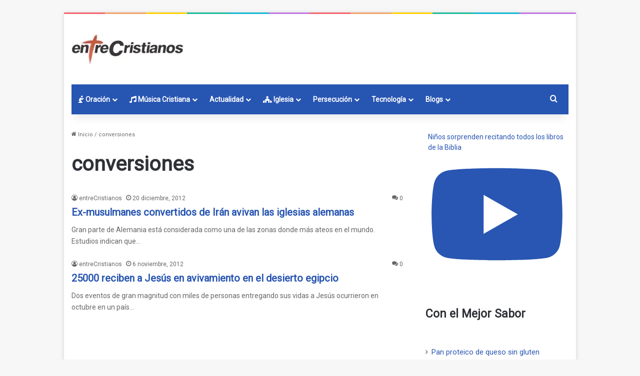

--- FILE ---
content_type: text/html; charset=UTF-8
request_url: https://www.entrecristianos.com/tag/conversiones/
body_size: 18579
content:
<!DOCTYPE html> <html lang="es" data-skin="light" prefix="og: https://ogp.me/ns#"> <head> <meta charset="UTF-8"/> <link rel="profile" href="//gmpg.org/xfn/11"/> <meta http-equiv='x-dns-prefetch-control' content='on'> <link rel='dns-prefetch' href="//cdnjs.cloudflare.com/"/> <link rel='dns-prefetch' href="//ajax.googleapis.com/"/> <link rel='dns-prefetch' href="//fonts.googleapis.com/"/> <link rel='dns-prefetch' href="//fonts.gstatic.com/"/> <link rel='dns-prefetch' href="//s.gravatar.com/"/> <link rel='dns-prefetch' href="//www.google-analytics.com/"/> <link rel='preload' as='image' href="/wp-content/uploads/2022/01/logo.jpeg.webp"> <link rel='preload' as='font' href="/wp-content/themes/jannah/assets/fonts/tielabs-fonticon/tielabs-fonticon.woff" type='font/woff' crossorigin='anonymous'/> <link rel='preload' as='font' href="/wp-content/themes/jannah/assets/fonts/fontawesome/fa-solid-900.woff2" type='font/woff2' crossorigin='anonymous'/> <link rel='preload' as='font' href="/wp-content/themes/jannah/assets/fonts/fontawesome/fa-brands-400.woff2" type='font/woff2' crossorigin='anonymous'/> <link rel='preload' as='font' href="/wp-content/themes/jannah/assets/fonts/fontawesome/fa-regular-400.woff2" type='font/woff2' crossorigin='anonymous'/> <link rel='preload' as='script' href="//ajax.googleapis.com/ajax/libs/webfont/1/webfont.js"> <title>conversiones etiquetado</title> <meta name="description" content="Todos los artículos publicados en entreCristianos bajo la etiqueta conversiones"/> <meta name="robots" content="follow, noindex"/> <meta property="og:locale" content="es_ES"/> <meta property="og:type" content="article"/> <meta property="og:title" content="conversiones etiquetado"/> <meta property="og:description" content="Todos los artículos publicados en entreCristianos bajo la etiqueta conversiones"/> <meta property="og:url" content="https://www.entrecristianos.com/tag/conversiones/"/> <meta property="og:site_name" content="entreCristianos"/> <meta property="article:publisher" content="https://www.facebook.com/entreCristianos-29956520298/"/> <meta property="fb:admins" content="100064759056420"/> <meta name="twitter:card" content="summary_large_image"/> <meta name="twitter:title" content="conversiones etiquetado"/> <meta name="twitter:description" content="Todos los artículos publicados en entreCristianos bajo la etiqueta conversiones"/> <meta name="twitter:site" content="@entreCristianos"/> <meta name="twitter:label1" content="Entradas"/> <meta name="twitter:data1" content="2"/> <script type="application/ld+json" class="rank-math-schema-pro">{"@context":"https://schema.org","@graph":[{"@type":"Place","@id":"https://www.entrecristianos.com/#place","address":{"@type":"PostalAddress","streetAddress":"Av. Ensanche de Vallecas 110B","addressLocality":"Madrid","addressRegion":"Comunidad de Madrid","postalCode":"28051","addressCountry":"ES"}},{"@type":"NewsMediaOrganization","@id":"https://www.entrecristianos.com/#organization","name":"entreCristianos","url":"https://www.entrecristianos.com","sameAs":["https://www.facebook.com/entreCristianos-29956520298/","https://twitter.com/entreCristianos","https://www.instagram.com/entrecristianos_/","https://www.youtube.com/channel/UChRdWyZPJhRQhDyYOU2w-gA","https://www.tiktok.com/@entrecristianos","https://www.facebook.com/entrecristianos777/"],"email":"entrecristianos@entrecristianos.com","address":{"@type":"PostalAddress","streetAddress":"Av. Ensanche de Vallecas 110B","addressLocality":"Madrid","addressRegion":"Comunidad de Madrid","postalCode":"28051","addressCountry":"ES"},"logo":{"@type":"ImageObject","@id":"https://www.entrecristianos.com/#logo","url":"https://www.entrecristianos.com/wp-content/uploads/2023/10/logocuadrado.jpeg.webp","contentUrl":"https://www.entrecristianos.com/wp-content/uploads/2023/10/logocuadrado.jpeg.webp","caption":"entreCristianos","inLanguage":"es","width":"466","height":"466"},"description":"entreCristianos, siempre a tu lado","location":{"@id":"https://www.entrecristianos.com/#place"}},{"@type":"WebSite","@id":"https://www.entrecristianos.com/#website","url":"https://www.entrecristianos.com","name":"entreCristianos","alternateName":"entre cristianos","publisher":{"@id":"https://www.entrecristianos.com/#organization"},"inLanguage":"es"},{"@type":"BreadcrumbList","@id":"https://www.entrecristianos.com/tag/conversiones/#breadcrumb","itemListElement":[{"@type":"ListItem","position":"1","item":{"@id":"https://www.entrecristianos.com","name":"Inicio"}},{"@type":"ListItem","position":"2","item":{"@id":"https://www.entrecristianos.com/tag/conversiones/","name":"conversiones"}}]},{"@type":"CollectionPage","@id":"https://www.entrecristianos.com/tag/conversiones/#webpage","url":"https://www.entrecristianos.com/tag/conversiones/","name":"conversiones etiquetado","isPartOf":{"@id":"https://www.entrecristianos.com/#website"},"inLanguage":"es","breadcrumb":{"@id":"https://www.entrecristianos.com/tag/conversiones/#breadcrumb"}}]}</script> <link rel="alternate" type="application/rss+xml" title="entreCristianos &raquo; Feed" href="/feed/"/> <link rel="alternate" type="application/rss+xml" title="entreCristianos &raquo; Feed de los comentarios" href="/comments/feed/"/> <link rel="alternate" type="application/rss+xml" title="entreCristianos &raquo; Etiqueta conversiones del feed" href="feed/"/> <style type="text/css"> :root{ --tie-preset-gradient-1: linear-gradient(135deg, rgba(6, 147, 227, 1) 0%, rgb(155, 81, 224) 100%); --tie-preset-gradient-2: linear-gradient(135deg, rgb(122, 220, 180) 0%, rgb(0, 208, 130) 100%); --tie-preset-gradient-3: linear-gradient(135deg, rgba(252, 185, 0, 1) 0%, rgba(255, 105, 0, 1) 100%); --tie-preset-gradient-4: linear-gradient(135deg, rgba(255, 105, 0, 1) 0%, rgb(207, 46, 46) 100%); --tie-preset-gradient-5: linear-gradient(135deg, rgb(238, 238, 238) 0%, rgb(169, 184, 195) 100%); --tie-preset-gradient-6: linear-gradient(135deg, rgb(74, 234, 220) 0%, rgb(151, 120, 209) 20%, rgb(207, 42, 186) 40%, rgb(238, 44, 130) 60%, rgb(251, 105, 98) 80%, rgb(254, 248, 76) 100%); --tie-preset-gradient-7: linear-gradient(135deg, rgb(255, 206, 236) 0%, rgb(152, 150, 240) 100%); --tie-preset-gradient-8: linear-gradient(135deg, rgb(254, 205, 165) 0%, rgb(254, 45, 45) 50%, rgb(107, 0, 62) 100%); --tie-preset-gradient-9: linear-gradient(135deg, rgb(255, 203, 112) 0%, rgb(199, 81, 192) 50%, rgb(65, 88, 208) 100%); --tie-preset-gradient-10: linear-gradient(135deg, rgb(255, 245, 203) 0%, rgb(182, 227, 212) 50%, rgb(51, 167, 181) 100%); --tie-preset-gradient-11: linear-gradient(135deg, rgb(202, 248, 128) 0%, rgb(113, 206, 126) 100%); --tie-preset-gradient-12: linear-gradient(135deg, rgb(2, 3, 129) 0%, rgb(40, 116, 252) 100%); --tie-preset-gradient-13: linear-gradient(135deg, #4D34FA, #ad34fa); --tie-preset-gradient-14: linear-gradient(135deg, #0057FF, #31B5FF); --tie-preset-gradient-15: linear-gradient(135deg, #FF007A, #FF81BD); --tie-preset-gradient-16: linear-gradient(135deg, #14111E, #4B4462); --tie-preset-gradient-17: linear-gradient(135deg, #F32758, #FFC581); --main-nav-background: #1f2024; --main-nav-secondry-background: rgba(0,0,0,0.2); --main-nav-primary-color: #0088ff; --main-nav-contrast-primary-color: #FFFFFF; --main-nav-text-color: #FFFFFF; --main-nav-secondry-text-color: rgba(225,255,255,0.5); --main-nav-main-border-color: rgba(255,255,255,0.07); --main-nav-secondry-border-color: rgba(255,255,255,0.04); } </style> <meta name="viewport" content="width=device-width, initial-scale=1.0"/><style id='wp-img-auto-sizes-contain-inline-css' type='text/css'> img:is([sizes=auto i],[sizes^="auto," i]){contain-intrinsic-size:3000px 1500px} /*# sourceURL=wp-img-auto-sizes-contain-inline-css */ </style> <link rel='stylesheet' id='sbi_styles-css' href="/wp-content/plugins/instagram-feed/css/sbi-styles.min.css" type='text/css' media='all'/> <style id='wp-emoji-styles-inline-css' type='text/css'> img.wp-smiley, img.emoji { display: inline !important; border: none !important; box-shadow: none !important; height: 1em !important; width: 1em !important; margin: 0 0.07em !important; vertical-align: -0.1em !important; background: none !important; padding: 0 !important; } /*# sourceURL=wp-emoji-styles-inline-css */ </style> <link rel='stylesheet' id='ecp-frontend-css' href="/wp-content/plugins/entrecristianos-prayer-pro/assets/css/ecp-frontend.css" type='text/css' media='all'/> <link rel='stylesheet' id='taxopress-frontend-css-css' href="/wp-content/plugins/simple-tags/assets/frontend/css/frontend.css" type='text/css' media='all'/> <link rel='stylesheet' id='newsletter-css' href="/wp-content/plugins/newsletter/style.css" type='text/css' media='all'/> <link rel='stylesheet' id='video-js-css' href="/wp-content/plugins/video-embed-thumbnail-generator/video-js/video-js.min.css" type='text/css' media='all'/> <link rel='stylesheet' id='video-js-kg-skin-css' href="/wp-content/plugins/video-embed-thumbnail-generator/video-js/kg-video-js-skin.css" type='text/css' media='all'/> <link rel='stylesheet' id='kgvid_video_styles-css' href="/wp-content/plugins/video-embed-thumbnail-generator/src/public/css/videopack-styles.css" type='text/css' media='all'/> <link rel='stylesheet' id='tie-css-base-css' href="/wp-content/themes/jannah/assets/css/base.min.css" type='text/css' media='all'/> <style id='tie-css-base-inline-css' type='text/css'> .wf-active body{font-family: 'Roboto';}html body{font-size: 14px;}html #main-nav .main-menu > ul > li > a{font-size: 14px;}html #main-nav .main-menu > ul ul li a{font-size: 14px;}html #breadcrumb{font-size: 11px;}html #the-post .entry-content,html #the-post .entry-content p{font-size: 17px;font-weight: 500;}html .comment-list .comment-body p{font-size: 14px;}:root:root{--brand-color: #2755b2;--dark-brand-color: #002380;--bright-color: #FFFFFF;--base-color: #2c2f34;}#reading-position-indicator{box-shadow: 0 0 10px rgba( 39,85,178,0.7);}#main-nav ul.menu > li.tie-current-menu > a,#main-nav ul.menu > li:hover > a,#main-nav .spinner > div,.main-menu .mega-links-head:after{background-color: #000000 !important;}#main-nav a,#main-nav .dropdown-social-icons li a span,#autocomplete-suggestions.search-in-main-nav a {color: #FFFFFF !important;}#main-nav .main-menu ul.menu > li.tie-current-menu,#theme-header nav .menu > li > .menu-sub-content{border-color: #000000;}#main-nav .spinner-circle:after{color: #000000 !important;}html :root:root{--brand-color: #2755b2;--dark-brand-color: #002380;--bright-color: #FFFFFF;--base-color: #2c2f34;}html #reading-position-indicator{box-shadow: 0 0 10px rgba( 39,85,178,0.7);}html #main-nav ul.menu > li.tie-current-menu > a,html #main-nav ul.menu > li:hover > a,html #main-nav .spinner > div,html .main-menu .mega-links-head:after{background-color: #000000 !important;}html #main-nav a,html #main-nav .dropdown-social-icons li a span,html #autocomplete-suggestions.search-in-main-nav a{color: #FFFFFF !important;}html #main-nav .main-menu ul.menu > li.tie-current-menu,html #theme-header nav .menu > li > .menu-sub-content{border-color: #000000;}html #main-nav .spinner-circle:after{color: #000000 !important;}html a,html body .entry a,html .dark-skin body .entry a,html .comment-list .comment-content a{color: #2755B2;}html a:hover,html body .entry a:hover,html .dark-skin body .entry a:hover,html .comment-list .comment-content a:hover{color: #2755b2;}html #header-notification-bar{background: #2755B2;}html #header-notification-bar{background: #2755B2;background: -webkit-linear-gradient(90deg,#2755b2,#2755B2 );background: -moz-linear-gradient(90deg,#2755b2,#2755B2 );background: -o-linear-gradient(90deg,#2755b2,#2755B2 );background: linear-gradient(90deg,#2755B2,#2755b2 );}html #header-notification-bar{--tie-buttons-color: #FFFFFF;--tie-buttons-border-color: #FFFFFF;--tie-buttons-hover-color: #e1e1e1;--tie-buttons-hover-text: #000000;}html #header-notification-bar{--tie-buttons-text: #000000;}html #top-nav a:not(:hover),html #top-nav input,html #top-nav #search-submit,html #top-nav .fa-spinner,html #top-nav .dropdown-social-icons li a span,html #top-nav .components > li .social-link:not(:hover) span,html #autocomplete-suggestions.search-in-top-nav a{color: #fffffff;}html #top-nav input::-moz-placeholder{color: #fffffff;}html #top-nav input:-moz-placeholder{color: #fffffff;}html #top-nav input:-ms-input-placeholder{color: #fffffff;}html #top-nav input::-webkit-input-placeholder{color: #fffffff;}html #top-nav,html .search-in-top-nav{--tie-buttons-color: #2755b2;--tie-buttons-border-color: #2755b2;--tie-buttons-text: #FFFFFF;--tie-buttons-hover-color: #093794;}html #top-nav a:hover,html #top-nav .menu li:hover > a,html #top-nav .menu > .tie-current-menu > a,html #top-nav .components > li:hover > a,html #top-nav .components #search-submit:hover,html #autocomplete-suggestions.search-in-top-nav .post-title a:hover{color: #2755b2;}html .main-nav-boxed .main-nav.fixed-nav,html #main-nav .main-menu-wrapper{background: #2755b2;background: -webkit-linear-gradient(90deg,#2755b2,#2755b2 );background: -moz-linear-gradient(90deg,#2755b2,#2755b2 );background: -o-linear-gradient(90deg,#2755b2,#2755b2 );background: linear-gradient(90deg,#2755b2,#2755b2 );}html #main-nav .main-menu-wrapper .icon-basecloud-bg:after{color: inherit !important;}html #main-nav .main-menu-wrapper,html #main-nav .menu-sub-content,html #main-nav .comp-sub-menu,html #main-nav ul.cats-vertical li a.is-active,html #main-nav ul.cats-vertical li a:hover,html #autocomplete-suggestions.search-in-main-nav{background-color: rgb(39,85,178);}html #main-nav{border-width: 0;}html #theme-header #main-nav:not(.fixed-nav){bottom: 0;}html #main-nav .icon-basecloud-bg:after{color: rgb(39,85,178);}html #autocomplete-suggestions.search-in-main-nav{border-color: rgba(255,255,255,0.07);}html .main-nav-boxed #main-nav .main-menu-wrapper{border-width: 0;}html .main-nav,html .search-in-main-nav{--main-nav-primary-color: #000000;--tie-buttons-color: #000000;--tie-buttons-border-color: #000000;--tie-buttons-text: #FFFFFF;--tie-buttons-hover-color: #000000;}html #main-nav .mega-links-head:after,html #main-nav .cats-horizontal a.is-active,html #main-nav .cats-horizontal a:hover,html #main-nav .spinner > div{background-color: #000000;}html #main-nav .menu ul li:hover > a,html #main-nav .menu ul li.current-menu-item:not(.mega-link-column) > a,html #main-nav .components a:hover,html #main-nav .components > li:hover > a,html #main-nav #search-submit:hover,html #main-nav .cats-vertical a.is-active,html #main-nav .cats-vertical a:hover,html #main-nav .mega-menu .post-meta a:hover,html #main-nav .mega-menu .post-box-title a:hover,html #autocomplete-suggestions.search-in-main-nav a:hover,html #main-nav .spinner-circle:after{color: #000000;}html #main-nav .menu > li.tie-current-menu > a,html #main-nav .menu > li:hover > a,html .theme-header #main-nav .mega-menu .cats-horizontal a.is-active,html .theme-header #main-nav .mega-menu .cats-horizontal a:hover{color: #FFFFFF;}html #main-nav .menu > li.tie-current-menu > a:before,html #main-nav .menu > li:hover > a:before{border-top-color: #FFFFFF;}html #main-nav,html #main-nav input,html #main-nav #search-submit,html #main-nav .fa-spinner,html #main-nav .comp-sub-menu,html #main-nav .tie-weather-widget{color: #fffffff;}html #main-nav input::-moz-placeholder{color: #fffffff;}html #main-nav input:-moz-placeholder{color: #fffffff;}html #main-nav input:-ms-input-placeholder{color: #fffffff;}html #main-nav input::-webkit-input-placeholder{color: #fffffff;}html #main-nav .mega-menu .post-meta,html #main-nav .mega-menu .post-meta a,html #autocomplete-suggestions.search-in-main-nav .post-meta{color: rgba(255,255,255,0.6);}html #main-nav .weather-icon .icon-cloud,html #main-nav .weather-icon .icon-basecloud-bg,html #main-nav .weather-icon .icon-cloud-behind{color: #fffffff !important;}html #footer{background-color: #000000;}html #site-info{background-color: #000000;}html #footer .posts-list-counter .posts-list-items li.widget-post-list:before{border-color: #000000;}html #footer .timeline-widget a .date:before{border-color: rgba(0,0,0,0.8);}html #footer .footer-boxed-widget-area,html #footer textarea,html #footer input:not([type=submit]),html #footer select,html #footer code,html #footer kbd,html #footer pre,html #footer samp,html #footer .show-more-button,html #footer .slider-links .tie-slider-nav span,html #footer #wp-calendar,html #footer #wp-calendar tbody td,html #footer #wp-calendar thead th,html #footer .widget.buddypress .item-options a{border-color: rgba(255,255,255,0.1);}html #footer .social-statistics-widget .white-bg li.social-icons-item a,html #footer .widget_tag_cloud .tagcloud a,html #footer .latest-tweets-widget .slider-links .tie-slider-nav span,html #footer .widget_layered_nav_filters a{border-color: rgba(255,255,255,0.1);}html #footer .social-statistics-widget .white-bg li:before{background: rgba(255,255,255,0.1);}html .site-footer #wp-calendar tbody td{background: rgba(255,255,255,0.02);}html #footer .white-bg .social-icons-item a span.followers span,html #footer .circle-three-cols .social-icons-item a .followers-num,html #footer .circle-three-cols .social-icons-item a .followers-name{color: rgba(255,255,255,0.8);}html #footer .timeline-widget ul:before,html #footer .timeline-widget a:not(:hover) .date:before{background-color: #000000;}html #footer .widget-title,html #footer .widget-title a:not(:hover){color: #ffffff;}html #footer,html #footer textarea,html #footer input:not([type='submit']),html #footer select,html #footer #wp-calendar tbody,html #footer .tie-slider-nav li span:not(:hover),html #footer .widget_categories li a:before,html #footer .widget_product_categories li a:before,html #footer .widget_layered_nav li a:before,html #footer .widget_archive li a:before,html #footer .widget_nav_menu li a:before,html #footer .widget_meta li a:before,html #footer .widget_pages li a:before,html #footer .widget_recent_entries li a:before,html #footer .widget_display_forums li a:before,html #footer .widget_display_views li a:before,html #footer .widget_rss li a:before,html #footer .widget_display_stats dt:before,html #footer .subscribe-widget-content h3,html #footer .about-author .social-icons a:not(:hover) span{color: #ffffff;}html #footer post-widget-body .meta-item,html #footer .post-meta,html #footer .stream-title,html #footer.dark-skin .timeline-widget .date,html #footer .wp-caption .wp-caption-text,html #footer .rss-date{color: rgba(255,255,255,0.7);}html #footer input::-moz-placeholder{color: #ffffff;}html #footer input:-moz-placeholder{color: #ffffff;}html #footer input:-ms-input-placeholder{color: #ffffff;}html #footer input::-webkit-input-placeholder{color: #ffffff;}html #site-info,html #site-info ul.social-icons li a:not(:hover) span{color: #ffffff;}html #footer .site-info a:not(:hover){color: #ffffffFF;}html a#go-to-top{background-color: #2755b2;}@media (min-width: 1200px){html .container{width: auto;}}@media (min-width: 992px){html .container,html .boxed-layout #tie-wrapper,html .boxed-layout .fixed-nav,html .wide-next-prev-slider-wrapper .slider-main-container{max-width: 80%;}html .boxed-layout .container{max-width: 100%;}}@media (max-width: 991px){html #theme-header.has-normal-width-logo #logo img{width:200px !important;max-width:100% !important;height: auto !important;max-height: 200px !important;}}.titulo-ec{font-size: 18px;} /*# sourceURL=tie-css-base-inline-css */ </style> <script type="text/javascript" src="https://www.entrecristianos.com/wp-includes/js/jquery/jquery.min.js" id="jquery-core-js"></script> <script type="text/javascript" src="https://www.entrecristianos.com/wp-includes/js/jquery/jquery-migrate.min.js" id="jquery-migrate-js"></script> <script type="text/javascript" src="https://www.entrecristianos.com/wp-content/plugins/simple-tags/assets/frontend/js/frontend.js" id="taxopress-frontend-js-js"></script> <link rel="EditURI" type="application/rsd+xml" title="RSD" href="/xmlrpc.php?rsd"/> <meta name="generator" content="WordPress 6.9"/> <script type='text/javascript'>
/* <![CDATA[ */
var taqyeem = {"ajaxurl":"https://www.entrecristianos.com/wp-admin/admin-ajax.php" , "your_rating":"Your Rating:"};
/* ]]> */
</script> <meta http-equiv="X-UA-Compatible" content="IE=edge"> <link rel="apple-touch-icon" sizes="57x57" href="/apple-touch-icon-57x57.png"/> <link rel="apple-touch-icon" sizes="114x114" href="/apple-touch-icon-114x114.png"/> <link rel="apple-touch-icon" sizes="76x76" href="/apple-touch-icon-76x76.png"/> <link rel="apple-touch-icon" sizes="120x120" href="/apple-touch-icon-120x120.png"/> <link rel="apple-touch-icon" sizes="152x152" href="/apple-touch-icon-152x152.png"/> <script async src="https://pagead2.googlesyndication.com/pagead/js/adsbygoogle.js?client=ca-pub-8656209804527447"
     crossorigin="anonymous"></script> <script type="text/javascript">
    (function(c,l,a,r,i,t,y){
        c[a]=c[a]||function(){(c[a].q=c[a].q||[]).push(arguments)};
        t=l.createElement(r);t.async=1;t.src="https://www.clarity.ms/tag/"+i;
        y=l.getElementsByTagName(r)[0];y.parentNode.insertBefore(t,y);
    })(window, document, "clarity", "script", "bsbv8rgod4");
</script> <script async src="https://www.googletagmanager.com/gtag/js?id=G-5XL2Z2Y1HF"></script> <script> window.dataLayer = window.dataLayer || []; function gtag(){dataLayer.push(arguments);} gtag('js', new Date()); gtag('config', 'G-5XL2Z2Y1HF'); </script> <script async src="https://www.googletagmanager.com/gtag/js?id=AW-16883760392"></script> <script> window.dataLayer = window.dataLayer || []; function gtag(){dataLayer.push(arguments);} gtag('js', new Date()); gtag('config', 'AW-16883760392'); </script> <script async src="https://www.googletagmanager.com/gtag/js?id=G-5XL2Z2Y1HF">
</script> <script> 
     window.dataLayer = window.dataLayer || []; 
     function gtag(){dataLayer.push(arguments);} 
     gtag('js', new Date()); 
     gtag('config', 'G-5XL2Z2Y1HF'); 
</script> <script async src="https://www.googletagmanager.com/gtag/js?id=AW-16883760392">
</script> <script>   
    window.dataLayer = window.dataLayer || []; 
   function gtag(){dataLayer.push(arguments);} 
   gtag('js', new Date()); 
   gtag('config', 'AW-16883760392'); 
</script> <link rel="icon" href="/wp-content/uploads/2023/10/cropped-logocuadradop.jpeg-32x32.webp" sizes="32x32"/> <link rel="icon" href="/wp-content/uploads/2023/10/cropped-logocuadradop.jpeg-192x192.webp" sizes="192x192"/> <link rel="apple-touch-icon" href="/wp-content/uploads/2023/10/cropped-logocuadradop.jpeg-180x180.webp"/> <meta name="msapplication-TileImage" content="https://www.entrecristianos.com/wp-content/uploads/2023/10/cropped-logocuadradop.jpeg-270x270.webp"/> <style id='wp-block-heading-inline-css' type='text/css'> h1:where(.wp-block-heading).has-background,h2:where(.wp-block-heading).has-background,h3:where(.wp-block-heading).has-background,h4:where(.wp-block-heading).has-background,h5:where(.wp-block-heading).has-background,h6:where(.wp-block-heading).has-background{padding:1.25em 2.375em}h1.has-text-align-left[style*=writing-mode]:where([style*=vertical-lr]),h1.has-text-align-right[style*=writing-mode]:where([style*=vertical-rl]),h2.has-text-align-left[style*=writing-mode]:where([style*=vertical-lr]),h2.has-text-align-right[style*=writing-mode]:where([style*=vertical-rl]),h3.has-text-align-left[style*=writing-mode]:where([style*=vertical-lr]),h3.has-text-align-right[style*=writing-mode]:where([style*=vertical-rl]),h4.has-text-align-left[style*=writing-mode]:where([style*=vertical-lr]),h4.has-text-align-right[style*=writing-mode]:where([style*=vertical-rl]),h5.has-text-align-left[style*=writing-mode]:where([style*=vertical-lr]),h5.has-text-align-right[style*=writing-mode]:where([style*=vertical-rl]),h6.has-text-align-left[style*=writing-mode]:where([style*=vertical-lr]),h6.has-text-align-right[style*=writing-mode]:where([style*=vertical-rl]){rotate:180deg} /*# sourceURL=https://www.entrecristianos.com/wp-includes/blocks/heading/style.min.css */ </style> <style id='wp-block-rss-inline-css' type='text/css'> ul.wp-block-rss.alignleft{margin-right:2em}ul.wp-block-rss.alignright{margin-left:2em}ul.wp-block-rss.is-grid{display:flex;flex-wrap:wrap;padding:0}ul.wp-block-rss.is-grid li{margin:0 1em 1em 0;width:100%}@media (min-width:600px){ul.wp-block-rss.columns-2 li{width:calc(50% - 1em)}ul.wp-block-rss.columns-3 li{width:calc(33.33333% - 1em)}ul.wp-block-rss.columns-4 li{width:calc(25% - 1em)}ul.wp-block-rss.columns-5 li{width:calc(20% - 1em)}ul.wp-block-rss.columns-6 li{width:calc(16.66667% - 1em)}}.wp-block-rss__item-author,.wp-block-rss__item-publish-date{display:block;font-size:.8125em}.wp-block-rss{box-sizing:border-box;list-style:none;padding:0} /*# sourceURL=https://www.entrecristianos.com/wp-includes/blocks/rss/style.min.css */ </style> <style id='global-styles-inline-css' type='text/css'> :root{--wp--preset--aspect-ratio--square: 1;--wp--preset--aspect-ratio--4-3: 4/3;--wp--preset--aspect-ratio--3-4: 3/4;--wp--preset--aspect-ratio--3-2: 3/2;--wp--preset--aspect-ratio--2-3: 2/3;--wp--preset--aspect-ratio--16-9: 16/9;--wp--preset--aspect-ratio--9-16: 9/16;--wp--preset--color--black: #000000;--wp--preset--color--cyan-bluish-gray: #abb8c3;--wp--preset--color--white: #ffffff;--wp--preset--color--pale-pink: #f78da7;--wp--preset--color--vivid-red: #cf2e2e;--wp--preset--color--luminous-vivid-orange: #ff6900;--wp--preset--color--luminous-vivid-amber: #fcb900;--wp--preset--color--light-green-cyan: #7bdcb5;--wp--preset--color--vivid-green-cyan: #00d084;--wp--preset--color--pale-cyan-blue: #8ed1fc;--wp--preset--color--vivid-cyan-blue: #0693e3;--wp--preset--color--vivid-purple: #9b51e0;--wp--preset--color--global-color: #2755b2;--wp--preset--gradient--vivid-cyan-blue-to-vivid-purple: linear-gradient(135deg,rgb(6,147,227) 0%,rgb(155,81,224) 100%);--wp--preset--gradient--light-green-cyan-to-vivid-green-cyan: linear-gradient(135deg,rgb(122,220,180) 0%,rgb(0,208,130) 100%);--wp--preset--gradient--luminous-vivid-amber-to-luminous-vivid-orange: linear-gradient(135deg,rgb(252,185,0) 0%,rgb(255,105,0) 100%);--wp--preset--gradient--luminous-vivid-orange-to-vivid-red: linear-gradient(135deg,rgb(255,105,0) 0%,rgb(207,46,46) 100%);--wp--preset--gradient--very-light-gray-to-cyan-bluish-gray: linear-gradient(135deg,rgb(238,238,238) 0%,rgb(169,184,195) 100%);--wp--preset--gradient--cool-to-warm-spectrum: linear-gradient(135deg,rgb(74,234,220) 0%,rgb(151,120,209) 20%,rgb(207,42,186) 40%,rgb(238,44,130) 60%,rgb(251,105,98) 80%,rgb(254,248,76) 100%);--wp--preset--gradient--blush-light-purple: linear-gradient(135deg,rgb(255,206,236) 0%,rgb(152,150,240) 100%);--wp--preset--gradient--blush-bordeaux: linear-gradient(135deg,rgb(254,205,165) 0%,rgb(254,45,45) 50%,rgb(107,0,62) 100%);--wp--preset--gradient--luminous-dusk: linear-gradient(135deg,rgb(255,203,112) 0%,rgb(199,81,192) 50%,rgb(65,88,208) 100%);--wp--preset--gradient--pale-ocean: linear-gradient(135deg,rgb(255,245,203) 0%,rgb(182,227,212) 50%,rgb(51,167,181) 100%);--wp--preset--gradient--electric-grass: linear-gradient(135deg,rgb(202,248,128) 0%,rgb(113,206,126) 100%);--wp--preset--gradient--midnight: linear-gradient(135deg,rgb(2,3,129) 0%,rgb(40,116,252) 100%);--wp--preset--font-size--small: 13px;--wp--preset--font-size--medium: 20px;--wp--preset--font-size--large: 36px;--wp--preset--font-size--x-large: 42px;--wp--preset--spacing--20: 0.44rem;--wp--preset--spacing--30: 0.67rem;--wp--preset--spacing--40: 1rem;--wp--preset--spacing--50: 1.5rem;--wp--preset--spacing--60: 2.25rem;--wp--preset--spacing--70: 3.38rem;--wp--preset--spacing--80: 5.06rem;--wp--preset--shadow--natural: 6px 6px 9px rgba(0, 0, 0, 0.2);--wp--preset--shadow--deep: 12px 12px 50px rgba(0, 0, 0, 0.4);--wp--preset--shadow--sharp: 6px 6px 0px rgba(0, 0, 0, 0.2);--wp--preset--shadow--outlined: 6px 6px 0px -3px rgb(255, 255, 255), 6px 6px rgb(0, 0, 0);--wp--preset--shadow--crisp: 6px 6px 0px rgb(0, 0, 0);}:where(.is-layout-flex){gap: 0.5em;}:where(.is-layout-grid){gap: 0.5em;}body .is-layout-flex{display: flex;}.is-layout-flex{flex-wrap: wrap;align-items: center;}.is-layout-flex > :is(*, div){margin: 0;}body .is-layout-grid{display: grid;}.is-layout-grid > :is(*, div){margin: 0;}:where(.wp-block-columns.is-layout-flex){gap: 2em;}:where(.wp-block-columns.is-layout-grid){gap: 2em;}:where(.wp-block-post-template.is-layout-flex){gap: 1.25em;}:where(.wp-block-post-template.is-layout-grid){gap: 1.25em;}.has-black-color{color: var(--wp--preset--color--black) !important;}.has-cyan-bluish-gray-color{color: var(--wp--preset--color--cyan-bluish-gray) !important;}.has-white-color{color: var(--wp--preset--color--white) !important;}.has-pale-pink-color{color: var(--wp--preset--color--pale-pink) !important;}.has-vivid-red-color{color: var(--wp--preset--color--vivid-red) !important;}.has-luminous-vivid-orange-color{color: var(--wp--preset--color--luminous-vivid-orange) !important;}.has-luminous-vivid-amber-color{color: var(--wp--preset--color--luminous-vivid-amber) !important;}.has-light-green-cyan-color{color: var(--wp--preset--color--light-green-cyan) !important;}.has-vivid-green-cyan-color{color: var(--wp--preset--color--vivid-green-cyan) !important;}.has-pale-cyan-blue-color{color: var(--wp--preset--color--pale-cyan-blue) !important;}.has-vivid-cyan-blue-color{color: var(--wp--preset--color--vivid-cyan-blue) !important;}.has-vivid-purple-color{color: var(--wp--preset--color--vivid-purple) !important;}.has-black-background-color{background-color: var(--wp--preset--color--black) !important;}.has-cyan-bluish-gray-background-color{background-color: var(--wp--preset--color--cyan-bluish-gray) !important;}.has-white-background-color{background-color: var(--wp--preset--color--white) !important;}.has-pale-pink-background-color{background-color: var(--wp--preset--color--pale-pink) !important;}.has-vivid-red-background-color{background-color: var(--wp--preset--color--vivid-red) !important;}.has-luminous-vivid-orange-background-color{background-color: var(--wp--preset--color--luminous-vivid-orange) !important;}.has-luminous-vivid-amber-background-color{background-color: var(--wp--preset--color--luminous-vivid-amber) !important;}.has-light-green-cyan-background-color{background-color: var(--wp--preset--color--light-green-cyan) !important;}.has-vivid-green-cyan-background-color{background-color: var(--wp--preset--color--vivid-green-cyan) !important;}.has-pale-cyan-blue-background-color{background-color: var(--wp--preset--color--pale-cyan-blue) !important;}.has-vivid-cyan-blue-background-color{background-color: var(--wp--preset--color--vivid-cyan-blue) !important;}.has-vivid-purple-background-color{background-color: var(--wp--preset--color--vivid-purple) !important;}.has-black-border-color{border-color: var(--wp--preset--color--black) !important;}.has-cyan-bluish-gray-border-color{border-color: var(--wp--preset--color--cyan-bluish-gray) !important;}.has-white-border-color{border-color: var(--wp--preset--color--white) !important;}.has-pale-pink-border-color{border-color: var(--wp--preset--color--pale-pink) !important;}.has-vivid-red-border-color{border-color: var(--wp--preset--color--vivid-red) !important;}.has-luminous-vivid-orange-border-color{border-color: var(--wp--preset--color--luminous-vivid-orange) !important;}.has-luminous-vivid-amber-border-color{border-color: var(--wp--preset--color--luminous-vivid-amber) !important;}.has-light-green-cyan-border-color{border-color: var(--wp--preset--color--light-green-cyan) !important;}.has-vivid-green-cyan-border-color{border-color: var(--wp--preset--color--vivid-green-cyan) !important;}.has-pale-cyan-blue-border-color{border-color: var(--wp--preset--color--pale-cyan-blue) !important;}.has-vivid-cyan-blue-border-color{border-color: var(--wp--preset--color--vivid-cyan-blue) !important;}.has-vivid-purple-border-color{border-color: var(--wp--preset--color--vivid-purple) !important;}.has-vivid-cyan-blue-to-vivid-purple-gradient-background{background: var(--wp--preset--gradient--vivid-cyan-blue-to-vivid-purple) !important;}.has-light-green-cyan-to-vivid-green-cyan-gradient-background{background: var(--wp--preset--gradient--light-green-cyan-to-vivid-green-cyan) !important;}.has-luminous-vivid-amber-to-luminous-vivid-orange-gradient-background{background: var(--wp--preset--gradient--luminous-vivid-amber-to-luminous-vivid-orange) !important;}.has-luminous-vivid-orange-to-vivid-red-gradient-background{background: var(--wp--preset--gradient--luminous-vivid-orange-to-vivid-red) !important;}.has-very-light-gray-to-cyan-bluish-gray-gradient-background{background: var(--wp--preset--gradient--very-light-gray-to-cyan-bluish-gray) !important;}.has-cool-to-warm-spectrum-gradient-background{background: var(--wp--preset--gradient--cool-to-warm-spectrum) !important;}.has-blush-light-purple-gradient-background{background: var(--wp--preset--gradient--blush-light-purple) !important;}.has-blush-bordeaux-gradient-background{background: var(--wp--preset--gradient--blush-bordeaux) !important;}.has-luminous-dusk-gradient-background{background: var(--wp--preset--gradient--luminous-dusk) !important;}.has-pale-ocean-gradient-background{background: var(--wp--preset--gradient--pale-ocean) !important;}.has-electric-grass-gradient-background{background: var(--wp--preset--gradient--electric-grass) !important;}.has-midnight-gradient-background{background: var(--wp--preset--gradient--midnight) !important;}.has-small-font-size{font-size: var(--wp--preset--font-size--small) !important;}.has-medium-font-size{font-size: var(--wp--preset--font-size--medium) !important;}.has-large-font-size{font-size: var(--wp--preset--font-size--large) !important;}.has-x-large-font-size{font-size: var(--wp--preset--font-size--x-large) !important;} /*# sourceURL=global-styles-inline-css */ </style> <link rel='stylesheet' id='sby_common_styles-css' href="/wp-content/plugins/feeds-for-youtube/public/build/css/sb-youtube-common.css" type='text/css' media='all'/> <link rel='stylesheet' id='sby_styles-css' href="/wp-content/plugins/feeds-for-youtube/public/build/css/sb-youtube-free.css" type='text/css' media='all'/> </head> <body id="tie-body" class="archive tag tag-conversiones tag-2719 wp-theme-jannah tie-no-js boxed-layout framed-layout is-percent-width wrapper-has-shadow block-head-2 magazine2 is-lazyload is-thumb-overlay-disabled is-desktop is-header-layout-3 has-header-ad sidebar-right has-sidebar"> <noscript><iframe src="//www.googletagmanager.com/ns.html?id=GTM-N7BRJTRX" height="0" width="0" style="display:none;visibility:hidden"></iframe></noscript> <div class="background-overlay"> <div id="tie-container" class="site tie-container"> <div id="tie-wrapper"> <div class="rainbow-line"></div> <header id="theme-header" class="theme-header header-layout-3 main-nav-dark main-nav-default-dark main-nav-below main-nav-boxed has-stream-item has-shadow is-stretch-header has-normal-width-logo has-custom-sticky-logo mobile-header-centered"> <div class="container header-container"> <div class="tie-row logo-row"> <div class="logo-wrapper"> <div class="tie-col-md-4 logo-container clearfix"> <div id="mobile-header-components-area_1" class="mobile-header-components"><ul class="components"><li class="mobile-component_menu custom-menu-link"><a href="#" id="mobile-menu-icon"><span class="tie-mobile-menu-icon nav-icon is-layout-1"></span><span class="screen-reader-text">Menú</span></a></li></ul></div> <div id="logo" class="image-logo"> <a title="entreCristianos - noticias cristianas de actualidad" href="/"> <picture class="tie-logo-default tie-logo-picture"> <source class="tie-logo-source-default tie-logo-source" srcset="https://www.entrecristianos.com/wp-content/uploads/2022/01/logo.jpeg.webp"> <img class="tie-logo-img-default tie-logo-img" src="/wp-content/uploads/2022/01/logo.jpeg.webp" alt="entreCristianos - noticias cristianas de actualidad" width="230" height="84" style="max-height:84px; width: auto;"/> </picture> </a> </div> <div id="mobile-header-components-area_2" class="mobile-header-components"><ul class="components"><li class="mobile-component_search custom-menu-link"> <a href="#" class="tie-search-trigger-mobile"> <span class="tie-icon-search tie-search-icon" aria-hidden="true"></span> <span class="screen-reader-text">Buscar por</span> </a> </li></ul></div> </div> </div> <div class="tie-col-md-8 stream-item stream-item-top-wrapper"><div class="stream-item-top"><div class="stream-item-size"><style> .example_responsive_1 { width: 320px; height: 100px; } @media(min-width: 500px) { .example_responsive_1 { width: 468px; height: 60px; } } @media(min-width: 800px) { .example_responsive_1 { width: 728px; height: 90px; } } </style> <ins class="adsbygoogle example_responsive_1" style="display:inline-block" data-ad-client="ca-pub-4929036193671276" data-ad-slot="5447075017"></ins> <script>
(adsbygoogle = window.adsbygoogle || []).push({});
</script></div></div></div> </div> </div> <div class="main-nav-wrapper"> <nav id="main-nav" data-skin="search-in-main-nav" class="main-nav header-nav live-search-parent menu-style-default menu-style-solid-bg" aria-label="Menú de Navegación principal"> <div class="container"> <div class="main-menu-wrapper"> <div id="menu-components-wrap"> <div id="sticky-logo" class="image-logo"> <a title="entreCristianos - noticias cristianas de actualidad" href="/"> <picture class="tie-logo-default tie-logo-picture"> <source class="tie-logo-source-default tie-logo-source" srcset="/logoMedianoTrasparenteLetrasBlancas.png"> <img class="tie-logo-img-default tie-logo-img" src="/logoMedianoTrasparenteLetrasBlancas.png" alt="entreCristianos - noticias cristianas de actualidad" style="max-height:49px; width: auto;"/> </picture> </a> </div> <div class="flex-placeholder"></div> <div class="main-menu main-menu-wrap"> <div id="main-nav-menu" class="main-menu header-menu"><ul id="menu-2021-principal" class="menu"><li id="menu-item-12477" class="menu-item menu-item-type-custom menu-item-object-custom menu-item-has-children menu-item-12477 menu-item-has-icon"><a href="#"> <span aria-hidden="true" class="tie-menu-icon fas fa-pray"></span> Oración</a> <ul class="sub-menu menu-sub-content"> <li id="menu-item-12509" class="menu-item menu-item-type-taxonomy menu-item-object-category menu-item-12509"><a href="/categoria/este-mes-oramos-por/">Este mes oramos por</a></li> <li id="menu-item-12511" class="menu-item menu-item-type-post_type menu-item-object-page menu-item-12511"><a href="/el-devocional-de-hoy/">El devocional de hoy</a></li> <li id="menu-item-22135" class="menu-item menu-item-type-post_type menu-item-object-page menu-item-22135"><a href="/calendario-adviento-2024/">Calendario Adviento 2024</a></li> <li id="menu-item-14946" class="menu-item menu-item-type-post_type menu-item-object-page menu-item-14946"><a href="/necesitas-oracion/">Pedir Oración</a></li> <li id="menu-item-12507" class="menu-item menu-item-type-post_type menu-item-object-page menu-item-12507"><a href="/lista-de-peticiones-de-oracion/">Lista de peticiones de oración</a></li> </ul> </li> <li id="menu-item-12482" class="menu-item menu-item-type-taxonomy menu-item-object-category menu-item-12482 menu-item-has-icon mega-menu mega-cat mega-menu-posts " data-id="14"><a href="/categoria/noticias-cristianas-actuales/noticias-de-musica-cristiana/"> <span aria-hidden="true" class="tie-menu-icon fas fa-music"></span> Música Cristiana</a> <div class="mega-menu-block menu-sub-content"> <div class="mega-menu-content"> <div class="mega-cat-wrapper"> <div class="mega-cat-content horizontal-posts"> <div class="mega-ajax-content mega-cat-posts-container clearfix"> </div> </div> </div> </div> </div> </li> <li id="menu-item-12481" class="menu-item menu-item-type-taxonomy menu-item-object-category menu-item-12481 mega-menu mega-cat mega-menu-posts " data-id="17"><a href="/categoria/noticias-cristianas-actuales/actualidad/">Actualidad</a> <div class="mega-menu-block menu-sub-content"> <div class="mega-menu-content"> <div class="mega-cat-wrapper"> <div class="mega-cat-content horizontal-posts"> <div class="mega-ajax-content mega-cat-posts-container clearfix"> </div> </div> </div> </div> </div> </li> <li id="menu-item-12764" class="menu-item menu-item-type-taxonomy menu-item-object-category menu-item-12764 menu-item-has-icon mega-menu mega-cat mega-menu-posts " data-id="19"><a href="/categoria/noticias-cristianas-actuales/iglesia/"> <span aria-hidden="true" class="tie-menu-icon fas fa-church"></span> Iglesia</a> <div class="mega-menu-block menu-sub-content"> <div class="mega-menu-content"> <div class="mega-cat-wrapper"> <div class="mega-cat-content horizontal-posts"> <div class="mega-ajax-content mega-cat-posts-container clearfix"> </div> </div> </div> </div> </div> </li> <li id="menu-item-12485" class="menu-item menu-item-type-taxonomy menu-item-object-category menu-item-12485 mega-menu mega-cat mega-menu-posts " data-id="37"><a href="/categoria/noticias-cristianas-actuales/persecucion-cristiana/">Persecución</a> <div class="mega-menu-block menu-sub-content"> <div class="mega-menu-content"> <div class="mega-cat-wrapper"> <div class="mega-cat-content horizontal-posts"> <div class="mega-ajax-content mega-cat-posts-container clearfix"> </div> </div> </div> </div> </div> </li> <li id="menu-item-12483" class="menu-item menu-item-type-taxonomy menu-item-object-category menu-item-12483 mega-menu mega-cat mega-menu-posts " data-id="18"><a href="/categoria/noticias-cristianas-actuales/ciencia-y-tecnologia/">Tecnología</a> <div class="mega-menu-block menu-sub-content"> <div class="mega-menu-content"> <div class="mega-cat-wrapper"> <div class="mega-cat-content horizontal-posts"> <div class="mega-ajax-content mega-cat-posts-container clearfix"> </div> </div> </div> </div> </div> </li> <li id="menu-item-12510" class="menu-item menu-item-type-custom menu-item-object-custom menu-item-has-children menu-item-12510"><a href="#">Blogs</a> <ul class="sub-menu menu-sub-content"> <li id="menu-item-12512" class="menu-item menu-item-type-taxonomy menu-item-object-category menu-item-12512"><a href="/categoria/columnas/del-escritorio-de-julio-ruiz/">Del escritorio de Julio Ruíz</a></li> <li id="menu-item-12513" class="menu-item menu-item-type-taxonomy menu-item-object-category menu-item-12513"><a href="/categoria/columnas/la-adoracion-importa/">La adoracion importa</a></li> <li id="menu-item-12514" class="menu-item menu-item-type-taxonomy menu-item-object-category menu-item-12514"><a href="/categoria/columnas/roble-de-justicia/">Roble de Justicia</a></li> <li id="menu-item-20045" class="menu-item menu-item-type-taxonomy menu-item-object-category menu-item-20045"><a href="/categoria/columnas/teologia-digital-mision-cristiana-e-innovacion/">Teología digital: misión cristiana e innovación</a></li> </ul> </li> </ul></div> </div> <ul class="components"> <li class="search-compact-icon menu-item custom-menu-link"> <a href="#" class="tie-search-trigger"> <span class="tie-icon-search tie-search-icon" aria-hidden="true"></span> <span class="screen-reader-text">Buscar por</span> </a> </li> </ul> </div> </div> </div> </nav> </div> </header> <link rel='stylesheet' id='tie-css-styles-css' href="/wp-content/themes/jannah/assets/css/style.min.css" type='text/css' media='all'/> <script>console.log('Style tie-css-styles')</script> <link rel='stylesheet' id='tie-css-shortcodes-css' href="/wp-content/themes/jannah/assets/css/plugins/shortcodes.min.css" type='text/css' media='all'/> <script>console.log('Style tie-css-shortcodes')</script> <div id="content" class="site-content container"><div id="main-content-row" class="tie-row main-content-row"> <div class="main-content tie-col-md-8 tie-col-xs-12" role="main"> <header id="tag-title-section" class="entry-header-outer container-wrapper archive-title-wrapper"> <nav id="breadcrumb"><a href="/"><span class="tie-icon-home" aria-hidden="true"></span> Inicio</a><em class="delimiter">/</em><span class="current">conversiones</span></nav><script type="application/ld+json">{"@context":"http:\/\/schema.org","@type":"BreadcrumbList","@id":"#Breadcrumb","itemListElement":[{"@type":"ListItem","position":1,"item":{"name":"Inicio","@id":"https:\/\/www.entrecristianos.com\/"}}]}</script><h1 class="page-title">conversiones</h1> </header> <div class="mag-box wide-post-box"> <div class="container-wrapper"> <div class="mag-box-container clearfix"> <ul id="posts-container" data-layout="default" data-settings="{'uncropped_image':'jannah-image-post','category_meta':true,'post_meta':true,'excerpt':'true','excerpt_length':'20','read_more':false,'read_more_text':false,'media_overlay':true,'title_length':0,'is_full':false,'is_category':false}" class="posts-items"> <li class="post-item no-small-thumbs post-3915 post type-post status-publish format-standard category-iglesia tag-conversiones tie-standard"> <div class="post-details"> <div class="post-meta clearfix"><span class="author-meta single-author no-avatars"><span class="meta-item meta-author-wrapper meta-author-2"><span class="meta-author"><a href="/autor/admin/" class="author-name tie-icon" title="entreCristianos">entreCristianos</a></span></span></span><span class="date meta-item tie-icon">20 diciembre, 2012</span><div class="tie-alignright"><span class="meta-comment tie-icon meta-item fa-before">0</span></div></div> <h2 class="post-title"><a href="/ex-musulmanes-convertidos-de-iran-avivan-las-iglesias-alemanas/">Ex-musulmanes convertidos de Irán avivan las iglesias alemanas</a></h2> <p class="post-excerpt">Gran parte de Alemania está considerada como una de las zonas donde más ateos en el mundo. Estudios indican que&hellip;</p> </div> </li> <li class="post-item no-small-thumbs post-3822 post type-post status-publish format-standard category-iglesia tag-avivamiento tag-conversiones tag-desierto tie-standard"> <div class="post-details"> <div class="post-meta clearfix"><span class="author-meta single-author no-avatars"><span class="meta-item meta-author-wrapper meta-author-2"><span class="meta-author"><a href="/autor/admin/" class="author-name tie-icon" title="entreCristianos">entreCristianos</a></span></span></span><span class="date meta-item tie-icon">6 noviembre, 2012</span><div class="tie-alignright"><span class="meta-comment tie-icon meta-item fa-before">0</span></div></div> <h2 class="post-title"><a href="/25000-reciben-a-jesus-en-avivamiento-en-el-desierto-egipcio/">25000 reciben a Jesús en avivamiento en el desierto egipcio</a></h2> <p class="post-excerpt">Dos eventos de gran magnitud con miles de personas entregando sus vidas a Jesús ocurrieron en octubre en un país&hellip;</p> </div> </li> </ul> <div class="clearfix"></div> </div> </div> </div> </div> <aside class="sidebar tie-col-md-4 tie-col-xs-12 normal-side is-sticky" aria-label="Barra lateral principal"> <div class="theiaStickySidebar"> <link rel='stylesheet' id='tie-css-widgets-css' href="/wp-content/themes/jannah/assets/css/widgets.min.css" type='text/css' media='all'/> <script>console.log('Style tie-css-widgets')</script> <div id="block-92" class="container-wrapper widget widget_block"><p> <div id="sb_youtube_sbyUChRdWyZPJhRQhDyYOU2wgA1" class="sb_youtube sby_layout_grid sby_col_1 sby_mob_col_1 sby_palette_inherit sby_width_resp" data-feedid="sby_UChRdWyZPJhRQhDyYOU2w-gA#1" data-shortcode-atts="{&quot;feed&quot;:&quot;1&quot;}" data-cols="1" data-colsmobile="1" data-num="1" data-nummobile="1" data-channel-subscribers="179 subscribers" data-subscribe-btn="1" data-subscribe-btn-text="Subscribe" data_channel_header_colors ="{&quot;channelName&quot;:&quot;&quot;,&quot;subscribeCount&quot;:&quot;&quot;,&quot;buttonBackground&quot;:&quot;&quot;,&quot;buttonText&quot;:&quot;&quot;}" data-sby-flags="resizeDisable" data-postid="3822" data-sby-supports-lightbox="1" data-videocardlayout="vertical"> <div class="sby_items_wrap" style="padding: 5px;"> <div class="sby_item sby_new sby_transition" id="sby_UChRdWyZPJhRQhDyYOU2w-gA_3o1dBfVe_Ls" data-date="1768939207" data-video-id="3o1dBfVe_Ls"> <div class="sby_inner_item"> <div class="sby_video_thumbnail_wrap sby_item_video_thumbnail_wrap"> <a class="sby_video_thumbnail sby_item_video_thumbnail" href="//www.youtube.com/watch?v=3o1dBfVe_Ls" target="_blank" rel="noopener" data-full-res="https://i4.ytimg.com/vi/3o1dBfVe_Ls/maxresdefault.jpg" data-img-src-set="{&quot;120&quot;:&quot;https:\/\/i4.ytimg.com\/vi\/3o1dBfVe_Ls\/default.jpg&quot;,&quot;320&quot;:&quot;https:\/\/i4.ytimg.com\/vi\/3o1dBfVe_Ls\/mqdefault.jpg&quot;,&quot;480&quot;:&quot;https:\/\/i4.ytimg.com\/vi\/3o1dBfVe_Ls\/hqdefault.jpg&quot;,&quot;640&quot;:&quot;https:\/\/i4.ytimg.com\/vi\/3o1dBfVe_Ls\/sddefault.jpg&quot;}" data-video-id="3o1dBfVe_Ls" data-video-title="Niños sorprenden recitando todos los libros de la Biblia"> <img decoding="async" src="/wp-content/plugins/feeds-for-youtube/img/placeholder.png" alt="Estos niños sorprenden al recitar con los ojos cerrados todos los libros de la Biblia, sin equivocarse y en el orden correcto. Un clip que muestra cómo la Palabra de Dios puede ser sembrada desde la infancia y permanecer en el corazón. 📖 La fe también se aprende, se vive y se memoriza. Participa en nuestra comunidad de youTube donde iremos publicando notas, imágenes y encuestas para bendecirte. Además siempre puedes estar actualizado con nuestra selección de noticias desde una perspectiva cristiana. Visítanos en https://entrecristianos.com #entrecristianosnosseguimos #noticiascristianas #entrecristianos"> <div class="sby_thumbnail_hover sby_item_video_thumbnail_hover"> <div class="sby_thumbnail_hover_inner"> <span class="sby_video_title">Niños sorprenden recitando todos los libros de la Biblia</span> </div> </div> <div class="sby_play_btn"> <span class="sby_play_btn_bg"></span> <svg aria-hidden="true" focusable="false" data-prefix="fab" data-icon="youtube" role="img" xmlns="http://www.w3.org/2000/svg" viewBox="0 0 576 512" class="svg-inline--fa fa-youtube fa-w-18"><path fill="currentColor" d="M549.655 124.083c-6.281-23.65-24.787-42.276-48.284-48.597C458.781 64 288 64 288 64S117.22 64 74.629 75.486c-23.497 6.322-42.003 24.947-48.284 48.597-11.412 42.867-11.412 132.305-11.412 132.305s0 89.438 11.412 132.305c6.281 23.65 24.787 41.5 48.284 47.821C117.22 448 288 448 288 448s170.78 0 213.371-11.486c23.497-6.321 42.003-24.171 48.284-47.821 11.412-42.867 11.412-132.305 11.412-132.305s0-89.438-11.412-132.305zm-317.51 213.508V175.185l142.739 81.205-142.739 81.201z"></path></svg> </div> <span class="sby_loader sby_hidden" style="background-color: rgb(255, 255, 255);"></span> </a> </div> </div> </div> </div> <div class="sby_footer"> </div> </div> <style type="text/css">body #sb_youtube_sbyUChRdWyZPJhRQhDyYOU2wgA1 .sby_caption_wrap .sby_caption { font-size: 13px !important}body #sb_youtube_sbyUChRdWyZPJhRQhDyYOU2wgA1 .sby_follow_btn a:hover { box-shadow:inset 0 0 10px 20px rgb(255, 255, 255, .25) !important}body #sb_youtube_sbyUChRdWyZPJhRQhDyYOU2wgA1[data-videostyle=boxed] .sby_items_wrap .sby_item .sby_inner_item { background-color: #ffffff !important}</style></p> <div class="clearfix"></div></div><div id="block-93" class="container-wrapper widget widget_block"> <h3 class="wp-block-heading">Con el Mejor Sabor</h3> <div class="clearfix"></div></div><div id="block-94" class="container-wrapper widget widget_block widget_rss"><ul class="wp-block-rss"><li class='wp-block-rss__item'><div class='wp-block-rss__item-title'><a href="//mejorsabor.com/pan-proteico-de-queso/">Pan proteico de queso sin gluten</a></div></li><li class='wp-block-rss__item'><div class='wp-block-rss__item-title'><a href="//mejorsabor.com/salsa-de-cilantro-para-sazonar-tus-comidas/">Salsa de cilantro para sazonar tus comidas</a></div></li><li class='wp-block-rss__item'><div class='wp-block-rss__item-title'><a href="//mejorsabor.com/salsa-de-ajo-para-adobar/">Salsa de ajo para adobar</a></div></li><li class='wp-block-rss__item'><div class='wp-block-rss__item-title'><a href="//mejorsabor.com/muhammara-una-delicia-siria/">Muhammara, una delicia Siria</a></div></li><li class='wp-block-rss__item'><div class='wp-block-rss__item-title'><a href="//mejorsabor.com/torta-negra-de-navidad-venezolana/">Torta negra de navidad venezolana</a></div></li></ul><div class="clearfix"></div></div><div id="social-16" class="container-wrapper widget social-icons-widget"><div class="widget-title the-global-title"><div class="the-subtitle">Síguenos<span class="widget-title-icon tie-icon"></span></div></div><ul class="solid-social-icons"><li class="social-icons-item"><a class="social-link rss-social-icon" rel="external noopener nofollow" target="_blank" href="//entrecristianos.com/feed/"><span class="tie-social-icon tie-icon-feed"></span><span class="screen-reader-text">RSS</span></a></li><li class="social-icons-item"><a class="social-link facebook-social-icon" rel="external noopener nofollow" target="_blank" href="//www.facebook.com/pages/entreCristianos/29956520298"><span class="tie-social-icon tie-icon-facebook"></span><span class="screen-reader-text">Facebook</span></a></li><li class="social-icons-item"><a class="social-link twitter-social-icon" rel="external noopener nofollow" target="_blank" href="//twitter.com/entrecristianos"><span class="tie-social-icon tie-icon-twitter"></span><span class="screen-reader-text">X</span></a></li><li class="social-icons-item"><a class="social-link youtube-social-icon" rel="external noopener nofollow" target="_blank" href="//www.youtube.com/channel/UChRdWyZPJhRQhDyYOU2w-gA"><span class="tie-social-icon tie-icon-youtube"></span><span class="screen-reader-text">YouTube</span></a></li><li class="social-icons-item"><a class="social-link instagram-social-icon" rel="external noopener nofollow" target="_blank" href="//www.instagram.com/entrecristianos_/"><span class="tie-social-icon tie-icon-instagram"></span><span class="screen-reader-text">Instagram</span></a></li><li class="social-icons-item"><a class="social-link telegram-social-icon" rel="external noopener nofollow" target="_blank" href="//t.me/entrecristianos"><span class="tie-social-icon tie-icon-paper-plane"></span><span class="screen-reader-text">Telegram</span></a></li><li class="social-icons-item"><a class="social-link tiktok-social-icon" rel="external noopener nofollow" target="_blank" href="//www.tiktok.com/@entrecristianos"><span class="tie-social-icon tie-icon-tiktok"></span><span class="screen-reader-text">TikTok</span></a></li></ul> <div class="clearfix"></div><div class="clearfix"></div></div> <div id="widget_tabs-7" class="container-wrapper tabs-container-wrapper tabs-container-1"> <div class="widget tabs-widget"> <div class="widget-container"> <div class="tabs-widget"> <div class="tabs-wrapper"> <ul class="tabs"> <li><a href="#widget_tabs-7-popular">Popular</a></li> </ul> <div id="widget_tabs-7-popular" class="tab-content tab-content-popular"> <ul class="tab-content-elements"> <li class="widget-single-post-item widget-post-list tie-standard"> <div class="post-widget-thumbnail"> <a aria-label="La fe de los cuatro amigos &#8211; Marcos 2:1-12" href="/la-fe-de-los-cuatro-amigos/" class="post-thumb"><img width="220" height="143" src="[data-uri]" class="attachment-jannah-image-small size-jannah-image-small lazy-img tie-small-image wp-post-image" alt="la fe de los cuatro amigos" decoding="async" loading="lazy" srcset="https://www.entrecristianos.com/wp-content/uploads/2009/07/cuatro-amigos.jpg.webp 836w, https://www.entrecristianos.com/wp-content/uploads/2009/07/cuatro-amigos-300x195.jpg.webp 300w, https://www.entrecristianos.com/wp-content/uploads/2009/07/cuatro-amigos-768x500.jpg.webp 768w" sizes="auto, (max-width: 220px) 100vw, 220px" data-src="/wp-content/uploads/2009/07/cuatro-amigos.jpg.webp" title="La fe de los cuatro amigos - Marcos 2:1-12 entreCristianos"></a> </div> <div class="post-widget-body "> <a class="post-title the-subtitle" href="/la-fe-de-los-cuatro-amigos/">La fe de los cuatro amigos &#8211; Marcos 2:1-12</a> <div class="post-meta"> <span class="date meta-item tie-icon">30 julio, 2009</span> </div> </div> </li> <li class="widget-single-post-item widget-post-list tie-standard"> <div class="post-widget-thumbnail"> <a aria-label="El justo florecerá como la palmera" href="/florecer-como-la-palmera/" class="post-thumb"><img width="220" height="150" src="[data-uri]" class="attachment-jannah-image-small size-jannah-image-small lazy-img tie-small-image wp-post-image" alt="El justo florecerá como la palmera" decoding="async" loading="lazy" data-src="/wp-content/uploads/2019/10/palmera-220x150.jpg.webp" title="El justo florecerá como la palmera entreCristianos"></a> </div> <div class="post-widget-body "> <a class="post-title the-subtitle" href="/florecer-como-la-palmera/">El justo florecerá como la palmera</a> <div class="post-meta"> <span class="date meta-item tie-icon">3 octubre, 2019</span> </div> </div> </li> <li class="widget-single-post-item widget-post-list tie-standard"> <div class="post-widget-thumbnail"> <a aria-label="Siete versículos bíblicos para comenzar el año nuevo" href="/siete-versiculos-biblicos-para-comenzar-el-ano-nuevo/" class="post-thumb"><img width="220" height="147" src="[data-uri]" class="attachment-jannah-image-small size-jannah-image-small lazy-img tie-small-image wp-post-image" alt="Siete versículos bíblicos para comenzar el año nuevo" decoding="async" loading="lazy" srcset="https://www.entrecristianos.com/wp-content/uploads/2018/12/calendario.jpg 660w, https://www.entrecristianos.com/wp-content/uploads/2018/12/calendario-300x200.jpg 300w, https://www.entrecristianos.com/wp-content/uploads/2018/12/calendario-389x260.jpg 389w, https://www.entrecristianos.com/wp-content/uploads/2018/12/calendario-246x164.jpg 246w, https://www.entrecristianos.com/wp-content/uploads/2018/12/calendario-120x80.jpg 120w" sizes="auto, (max-width: 220px) 100vw, 220px" data-src="/wp-content/uploads/2018/12/calendario.jpg" title="Siete versículos bíblicos para comenzar el año nuevo entreCristianos"></a> </div> <div class="post-widget-body "> <a class="post-title the-subtitle" href="/siete-versiculos-biblicos-para-comenzar-el-ano-nuevo/">Siete versículos bíblicos para comenzar el año nuevo</a> <div class="post-meta"> <span class="date meta-item tie-icon">31 diciembre, 2021</span> </div> </div> </li> <li class="widget-single-post-item widget-post-list tie-standard"> <div class="post-widget-thumbnail"> <a aria-label="Cómo orar por la paz de Jerusalén" href="/como-orar-por-la-paz-de-jerusalen/" class="post-thumb"><img width="220" height="150" src="[data-uri]" class="attachment-jannah-image-small size-jannah-image-small lazy-img tie-small-image wp-post-image" alt="Cómo orar por la paz de Jerusalén" decoding="async" loading="lazy" data-src="/wp-content/uploads/2023/10/star-of-david-4703731_1280-220x150.jpg.webp" title="Cómo orar por la paz de Jerusalén entreCristianos"></a> </div> <div class="post-widget-body "> <a class="post-title the-subtitle" href="/como-orar-por-la-paz-de-jerusalen/">Cómo orar por la paz de Jerusalén</a> <div class="post-meta"> <span class="date meta-item tie-icon">14 mayo, 2021</span> </div> </div> </li> <li class="widget-single-post-item widget-post-list tie-standard"> <div class="post-widget-thumbnail"> <a aria-label="Febrero 2019 &#8211; Oramos por Venezuela" href="/febrero-2019-oramos-por-venezuela/" class="post-thumb"><img width="220" height="123" src="[data-uri]" class="attachment-jannah-image-small size-jannah-image-small lazy-img tie-small-image wp-post-image" alt="Oramos por Venezuela" decoding="async" loading="lazy" srcset="https://www.entrecristianos.com/wp-content/uploads/2019/01/oracionVenezuela.jpg.webp 784w, https://www.entrecristianos.com/wp-content/uploads/2019/01/oracionVenezuela-300x168.jpg.webp 300w, https://www.entrecristianos.com/wp-content/uploads/2019/01/oracionVenezuela-768x431.jpg.webp 768w" sizes="auto, (max-width: 220px) 100vw, 220px" data-src="/wp-content/uploads/2019/01/oracionVenezuela.jpg.webp" title="Febrero 2019 - Oramos por Venezuela entreCristianos"></a> </div> <div class="post-widget-body "> <a class="post-title the-subtitle" href="/febrero-2019-oramos-por-venezuela/">Febrero 2019 &#8211; Oramos por Venezuela</a> <div class="post-meta"> <span class="date meta-item tie-icon">1 febrero, 2019</span> </div> </div> </li> <li class="widget-single-post-item widget-post-list tie-standard"> <div class="post-widget-thumbnail"> <a aria-label="Me sedujiste Señor y fui seducido" href="/me-sedujiste-oh-senor-y-fui-seducido/" class="post-thumb"><img width="220" height="123" src="[data-uri]" class="attachment-jannah-image-small size-jannah-image-small lazy-img tie-small-image wp-post-image" alt="Me sedujiste Señor" decoding="async" loading="lazy" data-src="/wp-content/uploads/2012/11/Me-medujiste.jpg.webp" title="Me sedujiste Señor y fui seducido entreCristianos"></a> </div> <div class="post-widget-body "> <a class="post-title the-subtitle" href="/me-sedujiste-oh-senor-y-fui-seducido/">Me sedujiste Señor y fui seducido</a> <div class="post-meta"> <span class="date meta-item tie-icon">14 noviembre, 2012</span> </div> </div> </li> <li class="widget-single-post-item widget-post-list tie-standard"> <div class="post-widget-thumbnail"> <a aria-label="Octubre 2023: Oramos por la paz de Jerusalén y por Israel" href="/oramos-la-paz-de-jerusalen-y-por-israel/" class="post-thumb"><img width="220" height="150" src="[data-uri]" class="attachment-jannah-image-small size-jannah-image-small lazy-img tie-small-image wp-post-image" alt="Oramos por la paz de Jerusalén y por Israel" decoding="async" loading="lazy" data-src="/wp-content/uploads/2020/10/oramos-por-la-paz-de-Jerusalen-220x150.jpeg.webp" title="Octubre 2023: Oramos por la paz de Jerusalén y por Israel entreCristianos"></a> </div> <div class="post-widget-body "> <a class="post-title the-subtitle" href="/oramos-la-paz-de-jerusalen-y-por-israel/">Octubre 2023: Oramos por la paz de Jerusalén y por Israel</a> <div class="post-meta"> <span class="date meta-item tie-icon">1 octubre, 2023</span> </div> </div> </li> <li class="widget-single-post-item widget-post-list tie-standard"> <div class="post-widget-thumbnail"> <a aria-label="«Gloria al Todopoderoso» claman adoradores venezolanos" href="/gloria-al-todopoderoso-claman-adoradores-venezolanos/" class="post-thumb"><img width="220" height="124" src="[data-uri]" class="attachment-jannah-image-small size-jannah-image-small lazy-img tie-small-image wp-post-image" alt="Gloria al Todopoderoso" decoding="async" loading="lazy" srcset="https://www.entrecristianos.com/wp-content/uploads/2021/02/GtP1.jpg.webp 1422w, https://www.entrecristianos.com/wp-content/uploads/2021/02/GtP1-300x169.jpg.webp 300w, https://www.entrecristianos.com/wp-content/uploads/2021/02/GtP1-1024x576.jpg.webp 1024w, https://www.entrecristianos.com/wp-content/uploads/2021/02/GtP1-768x432.jpg.webp 768w" sizes="auto, (max-width: 220px) 100vw, 220px" data-src="/wp-content/uploads/2021/02/GtP1.jpg.webp" title="«Gloria al Todopoderoso» claman adoradores venezolanos entreCristianos"></a> </div> <div class="post-widget-body "> <a class="post-title the-subtitle" href="/gloria-al-todopoderoso-claman-adoradores-venezolanos/">«Gloria al Todopoderoso» claman adoradores venezolanos</a> <div class="post-meta"> <span class="date meta-item tie-icon">21 febrero, 2021</span> </div> </div> </li> </ul> </div> </div> </div> </div> </div> </div> </div> </aside> </div></div> <div class="adsbygoogle Ad-Container sidebar-ad ad-slot" data-ad-manager-id="1" data-ad-module="1" data-ad-width="100" data-adblockkey="200" data-advadstrackid="1"> <div style="z-index:-1; height:0; width:1px; visibility: hidden; bottom: -1px; left: 0;"></div> </div> <footer id="footer" class="site-footer dark-skin dark-widgetized-area"> <div id="footer-widgets-container"> <div class="container"> </div> </div> <div id="site-info" class="site-info site-info-layout-2"> <div class="container"> <div class="tie-row"> <div class="tie-col-md-12"> <div class="copyright-text copyright-text-first">&copy; Copyright 2001-2026 - Todos los derechos reservados</div><div class="footer-menu"><ul id="menu-identidad" class="menu"><li id="menu-item-7734" class="menu-item menu-item-type-custom menu-item-object-custom menu-item-7734"><a href="/quienes-somos/">Quienes somos</a></li> <li id="menu-item-7735" class="menu-item menu-item-type-custom menu-item-object-custom menu-item-7735"><a href="/publicite-con-nosotros/">Publicite con nosotros</a></li> <li id="menu-item-7714" class="menu-item menu-item-type-custom menu-item-object-custom menu-item-7714"><a href="/politica-privacidad/%20">Política de privacidad</a></li> <li id="menu-item-7718" class="menu-item menu-item-type-custom menu-item-object-custom menu-item-7718"><a href="/realizar-un-donativo-a-entrecristianos/">Realizar un donativo</a></li> <li id="menu-item-6913" class="menu-item menu-item-type-custom menu-item-object-custom menu-item-6913"><a target="_blank" href="//about.me/entrecristianos">Acerca de</a></li> <li id="menu-item-10163" class="menu-item menu-item-type-post_type menu-item-object-page menu-item-10163"><a href="/contacta-a-entrecristianos/">Contáctanos</a></li> </ul></div><ul class="social-icons"><li class="social-icons-item"><a class="social-link rss-social-icon" rel="external noopener nofollow" target="_blank" href="//entrecristianos.com/feed/"><span class="tie-social-icon tie-icon-feed"></span><span class="screen-reader-text">RSS</span></a></li><li class="social-icons-item"><a class="social-link facebook-social-icon" rel="external noopener nofollow" target="_blank" href="//www.facebook.com/pages/entreCristianos/29956520298"><span class="tie-social-icon tie-icon-facebook"></span><span class="screen-reader-text">Facebook</span></a></li><li class="social-icons-item"><a class="social-link twitter-social-icon" rel="external noopener nofollow" target="_blank" href="//twitter.com/entrecristianos"><span class="tie-social-icon tie-icon-twitter"></span><span class="screen-reader-text">X</span></a></li><li class="social-icons-item"><a class="social-link youtube-social-icon" rel="external noopener nofollow" target="_blank" href="//www.youtube.com/channel/UChRdWyZPJhRQhDyYOU2w-gA"><span class="tie-social-icon tie-icon-youtube"></span><span class="screen-reader-text">YouTube</span></a></li><li class="social-icons-item"><a class="social-link instagram-social-icon" rel="external noopener nofollow" target="_blank" href="//www.instagram.com/entrecristianos_/"><span class="tie-social-icon tie-icon-instagram"></span><span class="screen-reader-text">Instagram</span></a></li><li class="social-icons-item"><a class="social-link telegram-social-icon" rel="external noopener nofollow" target="_blank" href="//t.me/entrecristianos"><span class="tie-social-icon tie-icon-paper-plane"></span><span class="screen-reader-text">Telegram</span></a></li><li class="social-icons-item"><a class="social-link tiktok-social-icon" rel="external noopener nofollow" target="_blank" href="//www.tiktok.com/@entrecristianos"><span class="tie-social-icon tie-icon-tiktok"></span><span class="screen-reader-text">TikTok</span></a></li></ul> </div> </div> </div> </div> </footer> <a id="go-to-top" class="go-to-top-button" href="#go-to-tie-body"> <span class="tie-icon-angle-up"></span> <span class="screen-reader-text">Botón volver arriba</span> </a> </div> <aside class=" side-aside normal-side dark-skin dark-widgetized-area is-fullwidth appear-from-left" aria-label="Barra lateral Secundaria" style="visibility: hidden;"> <div data-height="100%" class="side-aside-wrapper has-custom-scroll"> <a href="#" class="close-side-aside remove big-btn"> <span class="screen-reader-text">Cerrar</span> </a> <div id="mobile-container"> <div id="mobile-search"> <form role="search" method="get" class="search-form" action="https://www.entrecristianos.com/"> <label> <span class="screen-reader-text">Buscar:</span> <input type="search" class="search-field" placeholder="Buscar &hellip;" value="" name="s"/> </label> <input type="submit" class="search-submit" value="Buscar"/> </form> </div> <div id="mobile-menu" class="hide-menu-icons has-custom-menu"> <div class="menu-2021-principal-container"><ul id="mobile-custom-menu" class="menu"><li class="menu-item menu-item-type-custom menu-item-object-custom menu-item-has-children menu-item-12477 menu-item-has-icon"><a href="#"> <span aria-hidden="true" class="tie-menu-icon fas fa-pray"></span> Oración</a> <ul class="sub-menu menu-sub-content"> <li class="menu-item menu-item-type-taxonomy menu-item-object-category menu-item-12509"><a href="/categoria/este-mes-oramos-por/">Este mes oramos por</a></li> <li class="menu-item menu-item-type-post_type menu-item-object-page menu-item-12511"><a href="/el-devocional-de-hoy/">El devocional de hoy</a></li> <li class="menu-item menu-item-type-post_type menu-item-object-page menu-item-22135"><a href="/calendario-adviento-2024/">Calendario Adviento 2024</a></li> <li class="menu-item menu-item-type-post_type menu-item-object-page menu-item-14946"><a href="/necesitas-oracion/">Pedir Oración</a></li> <li class="menu-item menu-item-type-post_type menu-item-object-page menu-item-12507"><a href="/lista-de-peticiones-de-oracion/">Lista de peticiones de oración</a></li> </ul> </li> <li class="menu-item menu-item-type-taxonomy menu-item-object-category menu-item-12482 menu-item-has-icon mega-menu mega-cat mega-menu-posts " data-id="14"><a href="/categoria/noticias-cristianas-actuales/noticias-de-musica-cristiana/"> <span aria-hidden="true" class="tie-menu-icon fas fa-music"></span> Música Cristiana</a> <div class="mega-menu-block menu-sub-content"> <div class="mega-menu-content"> <div class="mega-cat-wrapper"> <div class="mega-cat-content horizontal-posts"> <div class="mega-ajax-content mega-cat-posts-container clearfix"> </div> </div> </div> </div> </div> </li> <li class="menu-item menu-item-type-taxonomy menu-item-object-category menu-item-12481 mega-menu mega-cat mega-menu-posts " data-id="17"><a href="/categoria/noticias-cristianas-actuales/actualidad/">Actualidad</a> <div class="mega-menu-block menu-sub-content"> <div class="mega-menu-content"> <div class="mega-cat-wrapper"> <div class="mega-cat-content horizontal-posts"> <div class="mega-ajax-content mega-cat-posts-container clearfix"> </div> </div> </div> </div> </div> </li> <li class="menu-item menu-item-type-taxonomy menu-item-object-category menu-item-12764 menu-item-has-icon mega-menu mega-cat mega-menu-posts " data-id="19"><a href="/categoria/noticias-cristianas-actuales/iglesia/"> <span aria-hidden="true" class="tie-menu-icon fas fa-church"></span> Iglesia</a> <div class="mega-menu-block menu-sub-content"> <div class="mega-menu-content"> <div class="mega-cat-wrapper"> <div class="mega-cat-content horizontal-posts"> <div class="mega-ajax-content mega-cat-posts-container clearfix"> </div> </div> </div> </div> </div> </li> <li class="menu-item menu-item-type-taxonomy menu-item-object-category menu-item-12485 mega-menu mega-cat mega-menu-posts " data-id="37"><a href="/categoria/noticias-cristianas-actuales/persecucion-cristiana/">Persecución</a> <div class="mega-menu-block menu-sub-content"> <div class="mega-menu-content"> <div class="mega-cat-wrapper"> <div class="mega-cat-content horizontal-posts"> <div class="mega-ajax-content mega-cat-posts-container clearfix"> </div> </div> </div> </div> </div> </li> <li class="menu-item menu-item-type-taxonomy menu-item-object-category menu-item-12483 mega-menu mega-cat mega-menu-posts " data-id="18"><a href="/categoria/noticias-cristianas-actuales/ciencia-y-tecnologia/">Tecnología</a> <div class="mega-menu-block menu-sub-content"> <div class="mega-menu-content"> <div class="mega-cat-wrapper"> <div class="mega-cat-content horizontal-posts"> <div class="mega-ajax-content mega-cat-posts-container clearfix"> </div> </div> </div> </div> </div> </li> <li class="menu-item menu-item-type-custom menu-item-object-custom menu-item-has-children menu-item-12510"><a href="#">Blogs</a> <ul class="sub-menu menu-sub-content"> <li class="menu-item menu-item-type-taxonomy menu-item-object-category menu-item-12512"><a href="/categoria/columnas/del-escritorio-de-julio-ruiz/">Del escritorio de Julio Ruíz</a></li> <li class="menu-item menu-item-type-taxonomy menu-item-object-category menu-item-12513"><a href="/categoria/columnas/la-adoracion-importa/">La adoracion importa</a></li> <li class="menu-item menu-item-type-taxonomy menu-item-object-category menu-item-12514"><a href="/categoria/columnas/roble-de-justicia/">Roble de Justicia</a></li> <li class="menu-item menu-item-type-taxonomy menu-item-object-category menu-item-20045"><a href="/categoria/columnas/teologia-digital-mision-cristiana-e-innovacion/">Teología digital: misión cristiana e innovación</a></li> </ul> </li> </ul></div> </div> </div> </div> </aside> </div> </div> <script type="text/javascript">
			if( 'loading' in HTMLImageElement.prototype) {
				document.querySelectorAll('[data-src]').forEach( function(img){
					img.src = img.dataset.src;
					img.removeAttribute('data-src');
				});
			}
		</script> <link rel='preload' href="/wp-content/themes/jannah/assets/css/helpers.min.css" as='style' onload='this.onload=null;this.rel="stylesheet"'/> <noscript><link rel='stylesheet' id='tie-css-helpers-css' href="/wp-content/themes/jannah/assets/css/helpers.min.css" type='text/css' media='all'/></noscript> <script>console.log('Style tie-css-helpers')</script> <link rel='preload' href="/wp-content/themes/jannah/assets/ilightbox/dark-skin/skin.css" as='style' onload='this.onload=null;this.rel="stylesheet"'/> <noscript><link rel='stylesheet' id='tie-css-ilightbox-css' href="/wp-content/themes/jannah/assets/ilightbox/dark-skin/skin.css" type='text/css' media='all'/></noscript> <script>console.log('Style tie-css-ilightbox')</script> <link rel='preload' href="/wp-content/themes/jannah/assets/css/fontawesome.css" as='style' onload='this.onload=null;this.rel="stylesheet"'/> <noscript><link rel='stylesheet' id='tie-fontawesome5-css' href="/wp-content/themes/jannah/assets/css/fontawesome.css" type='text/css' media='all'/></noscript> <script>console.log('Style tie-fontawesome5')</script> <script type="speculationrules">
{"prefetch":[{"source":"document","where":{"and":[{"href_matches":"/*"},{"not":{"href_matches":["/wp-*.php","/wp-admin/*","/wp-content/uploads/*","/wp-content/*","/wp-content/plugins/*","/wp-content/themes/jannah/*","/*\\?(.+)"]}},{"not":{"selector_matches":"a[rel~=\"nofollow\"]"}},{"not":{"selector_matches":".no-prefetch, .no-prefetch a"}}]},"eagerness":"conservative"}]}
</script> <script>function loadScript(a){var b=document.getElementsByTagName("head")[0],c=document.createElement("script");c.type="text/javascript",c.src="https://tracker.metricool.com/app/resources/be.js",c.onreadystatechange=a,c.onload=a,b.appendChild(c)}loadScript(function(){beTracker.t({hash:'119c770cbda670b1b365b4b486873694'})})</script><div id="autocomplete-suggestions" class="autocomplete-suggestions"></div><div id="is-scroller-outer"><div id="is-scroller"></div></div><div id="fb-root"></div> <div id="tie-popup-search-desktop" class="tie-popup tie-popup-search-wrap" style="display: none;"> <a href="#" class="tie-btn-close remove big-btn light-btn"> <span class="screen-reader-text">Cerrar</span> </a> <div class="popup-search-wrap-inner"> <div class="live-search-parent pop-up-live-search" data-skin="live-search-popup" aria-label="Buscar"> <form method="get" class="tie-popup-search-form" action="https://www.entrecristianos.com/"> <input class="tie-popup-search-input is-ajax-search" inputmode="search" type="text" name="s" title="Buscar por" autocomplete="off" placeholder="Teclea y pulsa Enter"/> <button class="tie-popup-search-submit" type="submit"> <span class="tie-icon-search tie-search-icon" aria-hidden="true"></span> <span class="screen-reader-text">Buscar por</span> </button> </form> </div> </div> </div> <div id="tie-popup-search-mobile" class="tie-popup tie-popup-search-wrap" style="display: none;"> <a href="#" class="tie-btn-close remove big-btn light-btn"> <span class="screen-reader-text">Cerrar</span> </a> <div class="popup-search-wrap-inner"> <div class="live-search-parent pop-up-live-search" data-skin="live-search-popup" aria-label="Buscar"> <form method="get" class="tie-popup-search-form" action="https://www.entrecristianos.com/"> <input class="tie-popup-search-input " inputmode="search" type="text" name="s" title="Buscar por" autocomplete="off" placeholder="Buscar por"/> <button class="tie-popup-search-submit" type="submit"> <span class="tie-icon-search tie-search-icon" aria-hidden="true"></span> <span class="screen-reader-text">Buscar por</span> </button> </form> </div> </div> </div> <script type="text/javascript">

</script> <script type="text/javascript">
var sbiajaxurl = "https://www.entrecristianos.com/wp-admin/admin-ajax.php";
</script> <script type="text/javascript" id="ecp-frontend-js-extra">
/* <![CDATA[ */
var ECP_Data = {"ajax_url":"https://www.entrecristianos.com/wp-admin/admin-ajax.php"};
//# sourceURL=ecp-frontend-js-extra
/* ]]> */
</script> <script type="text/javascript" src="https://www.entrecristianos.com/wp-content/plugins/entrecristianos-prayer-pro/assets/js/ecp-frontend.js" id="ecp-frontend-js"></script> <script type="text/javascript" id="newsletter-js-extra">
/* <![CDATA[ */
var newsletter_data = {"action_url":"https://www.entrecristianos.com/wp-admin/admin-ajax.php"};
//# sourceURL=newsletter-js-extra
/* ]]> */
</script> <script type="text/javascript" src="https://www.entrecristianos.com/wp-content/plugins/newsletter/main.js" id="newsletter-js"></script> <script type="text/javascript" id="tie-scripts-js-extra">
/* <![CDATA[ */
var tie = {"is_rtl":"","ajaxurl":"https://www.entrecristianos.com/wp-admin/admin-ajax.php","is_side_aside_light":"","is_taqyeem_active":"1","is_sticky_video":"","mobile_menu_top":"","mobile_menu_active":"area_1","mobile_menu_parent":"","lightbox_all":"true","lightbox_gallery":"true","lightbox_skin":"dark","lightbox_thumb":"horizontal","lightbox_arrows":"true","is_singular":"","autoload_posts":"","reading_indicator":"true","lazyload":"true","select_share":"true","select_share_twitter":"true","select_share_facebook":"true","select_share_linkedin":"","select_share_email":"true","facebook_app_id":"5303202981","twitter_username":"","responsive_tables":"true","ad_blocker_detector":"true","sticky_behavior":"default","sticky_desktop":"true","sticky_mobile":"true","sticky_mobile_behavior":"upwards","ajax_loader":"\u003Cdiv class=\"loader-overlay\"\u003E\n\t\t\t\t\u003Cdiv class=\"spinner\"\u003E\n\t\t\t\t\t\u003Cdiv class=\"bounce1\"\u003E\u003C/div\u003E\n\t\t\t\t\t\u003Cdiv class=\"bounce2\"\u003E\u003C/div\u003E\n\t\t\t\t\t\u003Cdiv class=\"bounce3\"\u003E \u003C/div\u003E\n\t\t\t\t\u003C/div\u003E\n\t\t\t\u003C/div\u003E","type_to_search":"","lang_no_results":"Sin resultados","sticky_share_mobile":"true","sticky_share_post":"","sticky_share_post_menu":"1"};
//# sourceURL=tie-scripts-js-extra
/* ]]> */
</script> <script type="text/javascript" defer="defer" src="https://www.entrecristianos.com/wp-content/themes/jannah/assets/js/scripts.min.js" id="tie-scripts-js"></script> <script type="text/javascript" defer="defer" src="https://www.entrecristianos.com/wp-content/themes/jannah/assets/ilightbox/lightbox.js" id="tie-js-ilightbox-js"></script> <script type="text/javascript" defer="defer" src="https://www.entrecristianos.com/wp-content/themes/jannah/assets/js/desktop.min.js" id="tie-js-desktop-js"></script> <script type="text/javascript" defer="defer" src="https://www.entrecristianos.com/wp-content/themes/jannah/assets/js/live-search.js" id="tie-js-livesearch-js"></script> <script type="text/javascript" defer="defer" src="https://www.entrecristianos.com/wp-content/themes/jannah/assets/js/sliders.min.js" id="tie-js-sliders-js"></script> <script type="text/javascript" defer="defer" src="https://www.entrecristianos.com/wp-content/themes/jannah/assets/js/shortcodes.js" id="tie-js-shortcodes-js"></script> <script type="text/javascript" id="sby_scripts-js-extra">
/* <![CDATA[ */
var sbyOptions = {"isAdmin":"","adminAjaxUrl":"https://www.entrecristianos.com/wp-admin/admin-ajax.php","placeholder":"https://www.entrecristianos.com/wp-content/plugins/feeds-for-youtube/img/placeholder.png","placeholderNarrow":"https://www.entrecristianos.com/wp-content/plugins/feeds-for-youtube/img/placeholder-narrow.png","lightboxPlaceholder":"https://www.entrecristianos.com/wp-content/plugins/feeds-for-youtube/img/lightbox-placeholder.png","lightboxPlaceholderNarrow":"https://www.entrecristianos.com/wp-content/plugins/feeds-for-youtube/img/lightbox-placeholder-narrow.png","autoplay":"1","semiEagerload":"","eagerload":"","nonce":"14e272fed9","isPro":"","isCustomizer":""};
//# sourceURL=sby_scripts-js-extra
/* ]]> */
</script> <script type="text/javascript" src="https://www.entrecristianos.com/wp-content/plugins/feeds-for-youtube/public/build/js/sb-youtube.js" id="sby_scripts-js"></script> <script id="wp-emoji-settings" type="application/json">
{"baseUrl":"https://s.w.org/images/core/emoji/17.0.2/72x72/","ext":".png","svgUrl":"https://s.w.org/images/core/emoji/17.0.2/svg/","svgExt":".svg","source":{"concatemoji":"https://www.entrecristianos.com/wp-includes/js/wp-emoji-release.min.js"}}
</script> <script type="module">
/* <![CDATA[ */
/*! This file is auto-generated */
const a=JSON.parse(document.getElementById("wp-emoji-settings").textContent),o=(window._wpemojiSettings=a,"wpEmojiSettingsSupports"),s=["flag","emoji"];function i(e){try{var t={supportTests:e,timestamp:(new Date).valueOf()};sessionStorage.setItem(o,JSON.stringify(t))}catch(e){}}function c(e,t,n){e.clearRect(0,0,e.canvas.width,e.canvas.height),e.fillText(t,0,0);t=new Uint32Array(e.getImageData(0,0,e.canvas.width,e.canvas.height).data);e.clearRect(0,0,e.canvas.width,e.canvas.height),e.fillText(n,0,0);const a=new Uint32Array(e.getImageData(0,0,e.canvas.width,e.canvas.height).data);return t.every((e,t)=>e===a[t])}function p(e,t){e.clearRect(0,0,e.canvas.width,e.canvas.height),e.fillText(t,0,0);var n=e.getImageData(16,16,1,1);for(let e=0;e<n.data.length;e++)if(0!==n.data[e])return!1;return!0}function u(e,t,n,a){switch(t){case"flag":return n(e,"\ud83c\udff3\ufe0f\u200d\u26a7\ufe0f","\ud83c\udff3\ufe0f\u200b\u26a7\ufe0f")?!1:!n(e,"\ud83c\udde8\ud83c\uddf6","\ud83c\udde8\u200b\ud83c\uddf6")&&!n(e,"\ud83c\udff4\udb40\udc67\udb40\udc62\udb40\udc65\udb40\udc6e\udb40\udc67\udb40\udc7f","\ud83c\udff4\u200b\udb40\udc67\u200b\udb40\udc62\u200b\udb40\udc65\u200b\udb40\udc6e\u200b\udb40\udc67\u200b\udb40\udc7f");case"emoji":return!a(e,"\ud83e\u1fac8")}return!1}function f(e,t,n,a){let r;const o=(r="undefined"!=typeof WorkerGlobalScope&&self instanceof WorkerGlobalScope?new OffscreenCanvas(300,150):document.createElement("canvas")).getContext("2d",{willReadFrequently:!0}),s=(o.textBaseline="top",o.font="600 32px Arial",{});return e.forEach(e=>{s[e]=t(o,e,n,a)}),s}function r(e){var t=document.createElement("script");t.src=e,t.defer=!0,document.head.appendChild(t)}a.supports={everything:!0,everythingExceptFlag:!0},new Promise(t=>{let n=function(){try{var e=JSON.parse(sessionStorage.getItem(o));if("object"==typeof e&&"number"==typeof e.timestamp&&(new Date).valueOf()<e.timestamp+604800&&"object"==typeof e.supportTests)return e.supportTests}catch(e){}return null}();if(!n){if("undefined"!=typeof Worker&&"undefined"!=typeof OffscreenCanvas&&"undefined"!=typeof URL&&URL.createObjectURL&&"undefined"!=typeof Blob)try{var e="postMessage("+f.toString()+"("+[JSON.stringify(s),u.toString(),c.toString(),p.toString()].join(",")+"));",a=new Blob([e],{type:"text/javascript"});const r=new Worker(URL.createObjectURL(a),{name:"wpTestEmojiSupports"});return void(r.onmessage=e=>{i(n=e.data),r.terminate(),t(n)})}catch(e){}i(n=f(s,u,c,p))}t(n)}).then(e=>{for(const n in e)a.supports[n]=e[n],a.supports.everything=a.supports.everything&&a.supports[n],"flag"!==n&&(a.supports.everythingExceptFlag=a.supports.everythingExceptFlag&&a.supports[n]);var t;a.supports.everythingExceptFlag=a.supports.everythingExceptFlag&&!a.supports.flag,a.supports.everything||((t=a.source||{}).concatemoji?r(t.concatemoji):t.wpemoji&&t.twemoji&&(r(t.twemoji),r(t.wpemoji)))});
//# sourceURL=https://www.entrecristianos.com/wp-includes/js/wp-emoji-loader.min.js
/* ]]> */
</script> <script>
				var connection = navigator.connection || navigator.mozConnection || navigator.webkitConnection;
				if ( typeof connection != 'undefined' && (/\slow-2g|2g/.test(connection.effectiveType))) {
					console.warn( 'Slow Connection Google Fonts Disabled' );
				}
				else{
					
				WebFontConfig ={
					google:{
						families: [ 'Roboto:regular:latin&display=swap' ]
					}
				};

				(function(){
					var wf   = document.createElement('script');
					wf.src   = '//ajax.googleapis.com/ajax/libs/webfont/1/webfont.js';
					wf.type  = 'text/javascript';
					wf.defer = 'true';
					var s = document.getElementsByTagName('script')[0];
					s.parentNode.insertBefore(wf, s);
				})();
			
				}
			</script> <div id="tie-popup-adblock" class="tie-popup is-fixed-popup"> <div class="tie-popup-container"> <div class="container-wrapper"> <span class="tie-adblock-icon tie-icon-ban" aria-hidden="true"></span> <h2>Bloqueador de anuncios detectado</h2> <div class="adblock-message"> Los gastos ocasionados para mantener entreCristianos en forma gratuita dependen en gran parte de la publicidad que ofrecemos. Para poder leer nuestro contenido te pedimos que por favor desactives el bloqueador de anuncios para nuestra página </div> </div> </div> </div> <script type='text/javascript'>
			!function(t){"use strict";t.loadCSS||(t.loadCSS=function(){});var e=loadCSS.relpreload={};if(e.support=function(){var e;try{e=t.document.createElement("link").relList.supports("preload")}catch(t){e=!1}return function(){return e}}(),e.bindMediaToggle=function(t){var e=t.media||"all";function a(){t.addEventListener?t.removeEventListener("load",a):t.attachEvent&&t.detachEvent("onload",a),t.setAttribute("onload",null),t.media=e}t.addEventListener?t.addEventListener("load",a):t.attachEvent&&t.attachEvent("onload",a),setTimeout(function(){t.rel="stylesheet",t.media="only x"}),setTimeout(a,3e3)},e.poly=function(){if(!e.support())for(var a=t.document.getElementsByTagName("link"),n=0;n<a.length;n++){var o=a[n];"preload"!==o.rel||"style"!==o.getAttribute("as")||o.getAttribute("data-loadcss")||(o.setAttribute("data-loadcss",!0),e.bindMediaToggle(o))}},!e.support()){e.poly();var a=t.setInterval(e.poly,500);t.addEventListener?t.addEventListener("load",function(){e.poly(),t.clearInterval(a)}):t.attachEvent&&t.attachEvent("onload",function(){e.poly(),t.clearInterval(a)})}"undefined"!=typeof exports?exports.loadCSS=loadCSS:t.loadCSS=loadCSS}("undefined"!=typeof global?global:this);
		</script> <script type='text/javascript'>
			var c = document.body.className;
			c = c.replace(/tie-no-js/, 'tie-js');
			document.body.className = c;
		</script> </body> </html> 

--- FILE ---
content_type: text/html; charset=utf-8
request_url: https://www.google.com/recaptcha/api2/aframe
body_size: 185
content:
<!DOCTYPE HTML><html><head><meta http-equiv="content-type" content="text/html; charset=UTF-8"></head><body><script nonce="PjZB18iZN33ASSq3pyXlvQ">/** Anti-fraud and anti-abuse applications only. See google.com/recaptcha */ try{var clients={'sodar':'https://pagead2.googlesyndication.com/pagead/sodar?'};window.addEventListener("message",function(a){try{if(a.source===window.parent){var b=JSON.parse(a.data);var c=clients[b['id']];if(c){var d=document.createElement('img');d.src=c+b['params']+'&rc='+(localStorage.getItem("rc::a")?sessionStorage.getItem("rc::b"):"");window.document.body.appendChild(d);sessionStorage.setItem("rc::e",parseInt(sessionStorage.getItem("rc::e")||0)+1);localStorage.setItem("rc::h",'1769349853786');}}}catch(b){}});window.parent.postMessage("_grecaptcha_ready", "*");}catch(b){}</script></body></html>